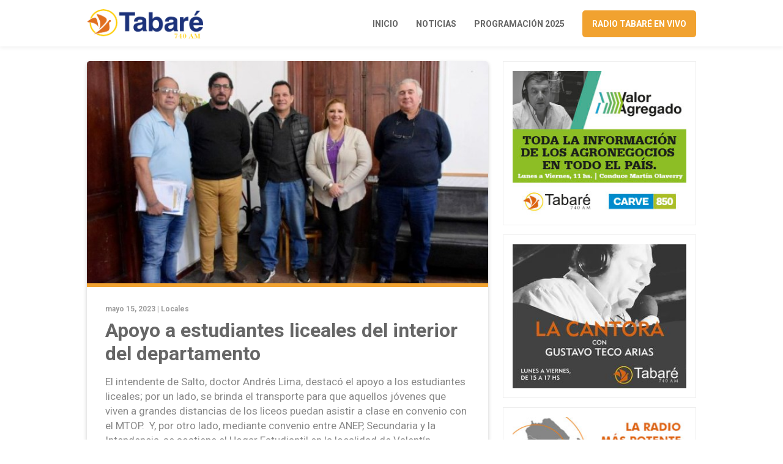

--- FILE ---
content_type: text/html; charset=UTF-8
request_url: https://www.radiotabare.com.uy/apoyo-a-estudiantes-liceales-del-interior-del-departamento/
body_size: 6994
content:
<!DOCTYPE html>
<html lang="es">
	<head>
		<meta charset="utf-8">
		<meta http-equiv="X-UA-Compatible" content="IE=edge">
		<meta name="viewport" content="width=device-width, initial-scale=1">
        
				
		        <title>Apoyo a estudiantes liceales del interior del departamento</title>
        
		<meta name="description" content="Apoyo a estudiantes liceales del interior del departamento">
        
		<meta property="og:title" content="Apoyo a estudiantes liceales del interior del departamento" />
		<meta property="og:type" content="article" />
		<meta property="og:url" content="https://www.radiotabare.com.uy/apoyo-a-estudiantes-liceales-del-interior-del-departamento/" />
		<meta property="og:image" content="https://www.radiotabare.com.uy/wp-content/uploads/2023/05/ids-6.jpg" />
				
				
				
						
		
		<!-- favicon -->
		<link rel="shortcut icon" href="https://www.radiotabare.com.uy/wp-content/themes/radiotabare_theme/assets/images/favicon.png">
		<!-- Google Fonts-->
		<link rel="preconnect" href="https://fonts.googleapis.com">
		<link rel="preconnect" href="https://fonts.gstatic.com" crossorigin>
		<link href="https://fonts.googleapis.com/css2?family=Roboto:wght@300;400;500;700&display=swap" rel="stylesheet">
		<!-- Font Awesome-->
		<link rel="stylesheet" href="https://use.fontawesome.com/releases/v5.2.0/css/all.css" integrity="sha384-hWVjflwFxL6sNzntih27bfxkr27PmbbK/iSvJ+a4+0owXq79v+lsFkW54bOGbiDQ" crossorigin="anonymous">
		<!-- Bootstrap CSS -->
		<link href="https://cdn.jsdelivr.net/npm/bootstrap@5.0.2/dist/css/bootstrap.min.css" rel="stylesheet" integrity="sha384-EVSTQN3/azprG1Anm3QDgpJLIm9Nao0Yz1ztcQTwFspd3yD65VohhpuuCOmLASjC" crossorigin="anonymous">
		<!-- Slick CSS -->
    	<!--<link href="https://www.radiotabare.com.uy/wp-content/themes/radiotabare_theme/assets/css/slick.css" rel="stylesheet">-->
		<!-- Custom css  -->
		<link href="https://www.radiotabare.com.uy/wp-content/themes/radiotabare_theme/assets/css/style.css?v2" rel="stylesheet">
		
		<!--touch icon-->
		<link rel="apple-touch-icon" href="https://www.radiotabare.com.uy/wp-content/themes/radiotabare_theme/assets/images/touch-icon-iphone.png">
		<link rel="apple-touch-icon" sizes="76x76" href="https://www.radiotabare.com.uy/wp-content/themes/radiotabare_theme/assets/images/touch-icon-iphone.png">
		<link rel="apple-touch-icon" sizes="120x120" href="https://www.radiotabare.com.uy/wp-content/themes/radiotabare_theme/assets/images/touch-icon-iphone.png">
		<link rel="apple-touch-icon" sizes="152x152" href="https://www.radiotabare.com.uy/wp-content/themes/radiotabare_theme/assets/images/touch-icon-iphone.png">

		<!-- HTML5 shim and Respond.js for IE8 support of HTML5 elements and media queries -->
		<!-- WARNING: Respond.js doesn't work if you view the page via file:// -->
		<!--[if lt IE 9]
		<script src="https://oss.maxcdn.com/html5shiv/3.7.3/html5shiv.min.js"></script>
		<script src="https://oss.maxcdn.com/respond/1.4.2/respond.min.js"></script>
		<![endif]-->
		
		<meta name='robots' content='max-image-preview:large' />
<link rel="alternate" title="oEmbed (JSON)" type="application/json+oembed" href="https://www.radiotabare.com.uy/wp-json/oembed/1.0/embed?url=https%3A%2F%2Fwww.radiotabare.com.uy%2Fapoyo-a-estudiantes-liceales-del-interior-del-departamento%2F" />
<link rel="alternate" title="oEmbed (XML)" type="text/xml+oembed" href="https://www.radiotabare.com.uy/wp-json/oembed/1.0/embed?url=https%3A%2F%2Fwww.radiotabare.com.uy%2Fapoyo-a-estudiantes-liceales-del-interior-del-departamento%2F&#038;format=xml" />
<style id='wp-img-auto-sizes-contain-inline-css' type='text/css'>
img:is([sizes=auto i],[sizes^="auto," i]){contain-intrinsic-size:3000px 1500px}
/*# sourceURL=wp-img-auto-sizes-contain-inline-css */
</style>
<style id='wp-block-library-inline-css' type='text/css'>
:root{--wp-block-synced-color:#7a00df;--wp-block-synced-color--rgb:122,0,223;--wp-bound-block-color:var(--wp-block-synced-color);--wp-editor-canvas-background:#ddd;--wp-admin-theme-color:#007cba;--wp-admin-theme-color--rgb:0,124,186;--wp-admin-theme-color-darker-10:#006ba1;--wp-admin-theme-color-darker-10--rgb:0,107,160.5;--wp-admin-theme-color-darker-20:#005a87;--wp-admin-theme-color-darker-20--rgb:0,90,135;--wp-admin-border-width-focus:2px}@media (min-resolution:192dpi){:root{--wp-admin-border-width-focus:1.5px}}.wp-element-button{cursor:pointer}:root .has-very-light-gray-background-color{background-color:#eee}:root .has-very-dark-gray-background-color{background-color:#313131}:root .has-very-light-gray-color{color:#eee}:root .has-very-dark-gray-color{color:#313131}:root .has-vivid-green-cyan-to-vivid-cyan-blue-gradient-background{background:linear-gradient(135deg,#00d084,#0693e3)}:root .has-purple-crush-gradient-background{background:linear-gradient(135deg,#34e2e4,#4721fb 50%,#ab1dfe)}:root .has-hazy-dawn-gradient-background{background:linear-gradient(135deg,#faaca8,#dad0ec)}:root .has-subdued-olive-gradient-background{background:linear-gradient(135deg,#fafae1,#67a671)}:root .has-atomic-cream-gradient-background{background:linear-gradient(135deg,#fdd79a,#004a59)}:root .has-nightshade-gradient-background{background:linear-gradient(135deg,#330968,#31cdcf)}:root .has-midnight-gradient-background{background:linear-gradient(135deg,#020381,#2874fc)}:root{--wp--preset--font-size--normal:16px;--wp--preset--font-size--huge:42px}.has-regular-font-size{font-size:1em}.has-larger-font-size{font-size:2.625em}.has-normal-font-size{font-size:var(--wp--preset--font-size--normal)}.has-huge-font-size{font-size:var(--wp--preset--font-size--huge)}.has-text-align-center{text-align:center}.has-text-align-left{text-align:left}.has-text-align-right{text-align:right}.has-fit-text{white-space:nowrap!important}#end-resizable-editor-section{display:none}.aligncenter{clear:both}.items-justified-left{justify-content:flex-start}.items-justified-center{justify-content:center}.items-justified-right{justify-content:flex-end}.items-justified-space-between{justify-content:space-between}.screen-reader-text{border:0;clip-path:inset(50%);height:1px;margin:-1px;overflow:hidden;padding:0;position:absolute;width:1px;word-wrap:normal!important}.screen-reader-text:focus{background-color:#ddd;clip-path:none;color:#444;display:block;font-size:1em;height:auto;left:5px;line-height:normal;padding:15px 23px 14px;text-decoration:none;top:5px;width:auto;z-index:100000}html :where(.has-border-color){border-style:solid}html :where([style*=border-top-color]){border-top-style:solid}html :where([style*=border-right-color]){border-right-style:solid}html :where([style*=border-bottom-color]){border-bottom-style:solid}html :where([style*=border-left-color]){border-left-style:solid}html :where([style*=border-width]){border-style:solid}html :where([style*=border-top-width]){border-top-style:solid}html :where([style*=border-right-width]){border-right-style:solid}html :where([style*=border-bottom-width]){border-bottom-style:solid}html :where([style*=border-left-width]){border-left-style:solid}html :where(img[class*=wp-image-]){height:auto;max-width:100%}:where(figure){margin:0 0 1em}html :where(.is-position-sticky){--wp-admin--admin-bar--position-offset:var(--wp-admin--admin-bar--height,0px)}@media screen and (max-width:600px){html :where(.is-position-sticky){--wp-admin--admin-bar--position-offset:0px}}

/*# sourceURL=wp-block-library-inline-css */
</style><style id='global-styles-inline-css' type='text/css'>
:root{--wp--preset--aspect-ratio--square: 1;--wp--preset--aspect-ratio--4-3: 4/3;--wp--preset--aspect-ratio--3-4: 3/4;--wp--preset--aspect-ratio--3-2: 3/2;--wp--preset--aspect-ratio--2-3: 2/3;--wp--preset--aspect-ratio--16-9: 16/9;--wp--preset--aspect-ratio--9-16: 9/16;--wp--preset--color--black: #000000;--wp--preset--color--cyan-bluish-gray: #abb8c3;--wp--preset--color--white: #ffffff;--wp--preset--color--pale-pink: #f78da7;--wp--preset--color--vivid-red: #cf2e2e;--wp--preset--color--luminous-vivid-orange: #ff6900;--wp--preset--color--luminous-vivid-amber: #fcb900;--wp--preset--color--light-green-cyan: #7bdcb5;--wp--preset--color--vivid-green-cyan: #00d084;--wp--preset--color--pale-cyan-blue: #8ed1fc;--wp--preset--color--vivid-cyan-blue: #0693e3;--wp--preset--color--vivid-purple: #9b51e0;--wp--preset--gradient--vivid-cyan-blue-to-vivid-purple: linear-gradient(135deg,rgb(6,147,227) 0%,rgb(155,81,224) 100%);--wp--preset--gradient--light-green-cyan-to-vivid-green-cyan: linear-gradient(135deg,rgb(122,220,180) 0%,rgb(0,208,130) 100%);--wp--preset--gradient--luminous-vivid-amber-to-luminous-vivid-orange: linear-gradient(135deg,rgb(252,185,0) 0%,rgb(255,105,0) 100%);--wp--preset--gradient--luminous-vivid-orange-to-vivid-red: linear-gradient(135deg,rgb(255,105,0) 0%,rgb(207,46,46) 100%);--wp--preset--gradient--very-light-gray-to-cyan-bluish-gray: linear-gradient(135deg,rgb(238,238,238) 0%,rgb(169,184,195) 100%);--wp--preset--gradient--cool-to-warm-spectrum: linear-gradient(135deg,rgb(74,234,220) 0%,rgb(151,120,209) 20%,rgb(207,42,186) 40%,rgb(238,44,130) 60%,rgb(251,105,98) 80%,rgb(254,248,76) 100%);--wp--preset--gradient--blush-light-purple: linear-gradient(135deg,rgb(255,206,236) 0%,rgb(152,150,240) 100%);--wp--preset--gradient--blush-bordeaux: linear-gradient(135deg,rgb(254,205,165) 0%,rgb(254,45,45) 50%,rgb(107,0,62) 100%);--wp--preset--gradient--luminous-dusk: linear-gradient(135deg,rgb(255,203,112) 0%,rgb(199,81,192) 50%,rgb(65,88,208) 100%);--wp--preset--gradient--pale-ocean: linear-gradient(135deg,rgb(255,245,203) 0%,rgb(182,227,212) 50%,rgb(51,167,181) 100%);--wp--preset--gradient--electric-grass: linear-gradient(135deg,rgb(202,248,128) 0%,rgb(113,206,126) 100%);--wp--preset--gradient--midnight: linear-gradient(135deg,rgb(2,3,129) 0%,rgb(40,116,252) 100%);--wp--preset--font-size--small: 13px;--wp--preset--font-size--medium: 20px;--wp--preset--font-size--large: 36px;--wp--preset--font-size--x-large: 42px;--wp--preset--spacing--20: 0.44rem;--wp--preset--spacing--30: 0.67rem;--wp--preset--spacing--40: 1rem;--wp--preset--spacing--50: 1.5rem;--wp--preset--spacing--60: 2.25rem;--wp--preset--spacing--70: 3.38rem;--wp--preset--spacing--80: 5.06rem;--wp--preset--shadow--natural: 6px 6px 9px rgba(0, 0, 0, 0.2);--wp--preset--shadow--deep: 12px 12px 50px rgba(0, 0, 0, 0.4);--wp--preset--shadow--sharp: 6px 6px 0px rgba(0, 0, 0, 0.2);--wp--preset--shadow--outlined: 6px 6px 0px -3px rgb(255, 255, 255), 6px 6px rgb(0, 0, 0);--wp--preset--shadow--crisp: 6px 6px 0px rgb(0, 0, 0);}:where(.is-layout-flex){gap: 0.5em;}:where(.is-layout-grid){gap: 0.5em;}body .is-layout-flex{display: flex;}.is-layout-flex{flex-wrap: wrap;align-items: center;}.is-layout-flex > :is(*, div){margin: 0;}body .is-layout-grid{display: grid;}.is-layout-grid > :is(*, div){margin: 0;}:where(.wp-block-columns.is-layout-flex){gap: 2em;}:where(.wp-block-columns.is-layout-grid){gap: 2em;}:where(.wp-block-post-template.is-layout-flex){gap: 1.25em;}:where(.wp-block-post-template.is-layout-grid){gap: 1.25em;}.has-black-color{color: var(--wp--preset--color--black) !important;}.has-cyan-bluish-gray-color{color: var(--wp--preset--color--cyan-bluish-gray) !important;}.has-white-color{color: var(--wp--preset--color--white) !important;}.has-pale-pink-color{color: var(--wp--preset--color--pale-pink) !important;}.has-vivid-red-color{color: var(--wp--preset--color--vivid-red) !important;}.has-luminous-vivid-orange-color{color: var(--wp--preset--color--luminous-vivid-orange) !important;}.has-luminous-vivid-amber-color{color: var(--wp--preset--color--luminous-vivid-amber) !important;}.has-light-green-cyan-color{color: var(--wp--preset--color--light-green-cyan) !important;}.has-vivid-green-cyan-color{color: var(--wp--preset--color--vivid-green-cyan) !important;}.has-pale-cyan-blue-color{color: var(--wp--preset--color--pale-cyan-blue) !important;}.has-vivid-cyan-blue-color{color: var(--wp--preset--color--vivid-cyan-blue) !important;}.has-vivid-purple-color{color: var(--wp--preset--color--vivid-purple) !important;}.has-black-background-color{background-color: var(--wp--preset--color--black) !important;}.has-cyan-bluish-gray-background-color{background-color: var(--wp--preset--color--cyan-bluish-gray) !important;}.has-white-background-color{background-color: var(--wp--preset--color--white) !important;}.has-pale-pink-background-color{background-color: var(--wp--preset--color--pale-pink) !important;}.has-vivid-red-background-color{background-color: var(--wp--preset--color--vivid-red) !important;}.has-luminous-vivid-orange-background-color{background-color: var(--wp--preset--color--luminous-vivid-orange) !important;}.has-luminous-vivid-amber-background-color{background-color: var(--wp--preset--color--luminous-vivid-amber) !important;}.has-light-green-cyan-background-color{background-color: var(--wp--preset--color--light-green-cyan) !important;}.has-vivid-green-cyan-background-color{background-color: var(--wp--preset--color--vivid-green-cyan) !important;}.has-pale-cyan-blue-background-color{background-color: var(--wp--preset--color--pale-cyan-blue) !important;}.has-vivid-cyan-blue-background-color{background-color: var(--wp--preset--color--vivid-cyan-blue) !important;}.has-vivid-purple-background-color{background-color: var(--wp--preset--color--vivid-purple) !important;}.has-black-border-color{border-color: var(--wp--preset--color--black) !important;}.has-cyan-bluish-gray-border-color{border-color: var(--wp--preset--color--cyan-bluish-gray) !important;}.has-white-border-color{border-color: var(--wp--preset--color--white) !important;}.has-pale-pink-border-color{border-color: var(--wp--preset--color--pale-pink) !important;}.has-vivid-red-border-color{border-color: var(--wp--preset--color--vivid-red) !important;}.has-luminous-vivid-orange-border-color{border-color: var(--wp--preset--color--luminous-vivid-orange) !important;}.has-luminous-vivid-amber-border-color{border-color: var(--wp--preset--color--luminous-vivid-amber) !important;}.has-light-green-cyan-border-color{border-color: var(--wp--preset--color--light-green-cyan) !important;}.has-vivid-green-cyan-border-color{border-color: var(--wp--preset--color--vivid-green-cyan) !important;}.has-pale-cyan-blue-border-color{border-color: var(--wp--preset--color--pale-cyan-blue) !important;}.has-vivid-cyan-blue-border-color{border-color: var(--wp--preset--color--vivid-cyan-blue) !important;}.has-vivid-purple-border-color{border-color: var(--wp--preset--color--vivid-purple) !important;}.has-vivid-cyan-blue-to-vivid-purple-gradient-background{background: var(--wp--preset--gradient--vivid-cyan-blue-to-vivid-purple) !important;}.has-light-green-cyan-to-vivid-green-cyan-gradient-background{background: var(--wp--preset--gradient--light-green-cyan-to-vivid-green-cyan) !important;}.has-luminous-vivid-amber-to-luminous-vivid-orange-gradient-background{background: var(--wp--preset--gradient--luminous-vivid-amber-to-luminous-vivid-orange) !important;}.has-luminous-vivid-orange-to-vivid-red-gradient-background{background: var(--wp--preset--gradient--luminous-vivid-orange-to-vivid-red) !important;}.has-very-light-gray-to-cyan-bluish-gray-gradient-background{background: var(--wp--preset--gradient--very-light-gray-to-cyan-bluish-gray) !important;}.has-cool-to-warm-spectrum-gradient-background{background: var(--wp--preset--gradient--cool-to-warm-spectrum) !important;}.has-blush-light-purple-gradient-background{background: var(--wp--preset--gradient--blush-light-purple) !important;}.has-blush-bordeaux-gradient-background{background: var(--wp--preset--gradient--blush-bordeaux) !important;}.has-luminous-dusk-gradient-background{background: var(--wp--preset--gradient--luminous-dusk) !important;}.has-pale-ocean-gradient-background{background: var(--wp--preset--gradient--pale-ocean) !important;}.has-electric-grass-gradient-background{background: var(--wp--preset--gradient--electric-grass) !important;}.has-midnight-gradient-background{background: var(--wp--preset--gradient--midnight) !important;}.has-small-font-size{font-size: var(--wp--preset--font-size--small) !important;}.has-medium-font-size{font-size: var(--wp--preset--font-size--medium) !important;}.has-large-font-size{font-size: var(--wp--preset--font-size--large) !important;}.has-x-large-font-size{font-size: var(--wp--preset--font-size--x-large) !important;}
/*# sourceURL=global-styles-inline-css */
</style>

<style id='classic-theme-styles-inline-css' type='text/css'>
/*! This file is auto-generated */
.wp-block-button__link{color:#fff;background-color:#32373c;border-radius:9999px;box-shadow:none;text-decoration:none;padding:calc(.667em + 2px) calc(1.333em + 2px);font-size:1.125em}.wp-block-file__button{background:#32373c;color:#fff;text-decoration:none}
/*# sourceURL=/wp-includes/css/classic-themes.min.css */
</style>
<link rel='stylesheet' id='dashicons-css' href='https://www.radiotabare.com.uy/wp-includes/css/dashicons.min.css?ver=6.9' type='text/css' media='all' />
<link rel='stylesheet' id='post-views-counter-frontend-css' href='https://www.radiotabare.com.uy/wp-content/plugins/post-views-counter/css/frontend.min.css?ver=1.5.1' type='text/css' media='all' />
<link rel="canonical" href="https://www.radiotabare.com.uy/apoyo-a-estudiantes-liceales-del-interior-del-departamento/" />
<link rel='shortlink' href='https://www.radiotabare.com.uy/?p=13700' />
		
	</head>
	<body>
			
		<header class="main-header">
			<div class="container">
				<div class="row">
					<div class="col-12">
						<div class="content-header d-flex justify-content-between align-items-center">
							<a href="https://www.radiotabare.com.uy/">
								<img src="https://www.radiotabare.com.uy/wp-content/themes/radiotabare_theme/assets/images/logo-radio-tabare.png" alt="Logo Radio Tabaré" class="main-logo">
							</a>
							<div class="main-nav">
								<div class="menu-menu-1-container"><ul id="menu-menu-1" class="menu"><li id="menu-item-29" class="dn-991 menu-item menu-item-type-custom menu-item-object-custom menu-item-home menu-item-29"><a href="https://www.radiotabare.com.uy/">Inicio</a></li>
<li id="menu-item-31" class="dn-991 menu-item menu-item-type-post_type menu-item-object-page menu-item-31"><a href="https://www.radiotabare.com.uy/noticias-de-salto/">Noticias</a></li>
<li id="menu-item-32" class="dn-991 menu-item menu-item-type-post_type menu-item-object-page menu-item-32"><a href="https://www.radiotabare.com.uy/programacion/">Programación 2025</a></li>
<li id="menu-item-174" class="btn-vivo menu-item menu-item-type-custom menu-item-object-custom menu-item-174"><a href="https://www.radiotabare.com.uy/radio-tabare-en-vivo/">Radio Tabaré en vivo</a></li>
</ul></div>							</div>
						</div>
					</div>
				</div>
			</div>
		</header>

		<div class="section post-article mb-20">
			<div class="container">
				<div class="row">
					<div class="col-xl-8 col-lg-8 col-md-8 col-xs-12 col-12">
						<article>
							<figure class="post-image" style="background-image: url(https://www.radiotabare.com.uy/wp-content/uploads/2023/05/ids-6.jpg);">
								<img src="https://www.radiotabare.com.uy/wp-content/themes/radiotabare_theme/assets/images/img-720x360.png" alt="Apoyo a estudiantes liceales del interior del departamento">
							</figure>
							<div class="post-content">
								<span class="post-date">mayo 15, 2023 | <a href="https://www.radiotabare.com.uy/category/locales/" rel="category tag">Locales</a></span>
								<h1 class="post-title">Apoyo a estudiantes liceales del interior del departamento</h1>
								<div class="post-text"><div class="itemIntroText">
<p>El intendente de Salto, doctor Andrés Lima, destacó el apoyo a los estudiantes liceales; por un lado, se brinda el transporte para que aquellos jóvenes que viven a grandes distancias de los liceos puedan asistir a clase en convenio con el MTOP.  Y, por otro lado, mediante convenio entre ANEP, Secundaria y la Intendencia, se sostiene el Hogar Estudiantil en la localidad de Valentín.</p>
<p>Días atrás tuvo lugar una reunión entre autoridades de Educación Secundaria y el departamento de Desarrollo Social de la Intendencia de Salto, instituciones que desde hace tiempo aúnan esfuerzos para brindar oportunidades a estudiantes liceales del interior del departamento.</p>
</div>
<div class="itemFullText">
<p>La instancia contó con la participación de Regino López, director de Desarrollo Social de la Intendencia, Gustavo Gómez, integrante del equipo de Desarrollo Social, Diego Fernández, inspector de institutos y liceos, Isabel Delgue, inspectora de institutos y liceos de Salto, y John Llobet, director del Hogar Estudiantil de Valentín.</p>
<p>El inspector Diego Fernández dijo al respecto que «es muy importante que se sepa de la existencia de un Hogar Estudiantil en Valentín, donde se aloja un número importante de estudiantes del interior profundo que concurren al liceo de Valentín. Allí reciben no solo el alojamiento sino también asistencia alimentaria, apoyo educativo y recreación».  En total, 42 alumnos asisten a este Hogar provenientes de localidades como  Cerros de Vera, Cayetano o Paso Cementerio.</p>
<p>En tal sentido, Isabel Delgue agregó que «la educación rural es muy valiosa, se trata de oportunidades, de que los estudiantes del medio rural tengan las mismas oportunidades que los del medio urbano».</p>
<p>Por su parte, Regino López, destacó el trabajo colaborativo y la coordinación entre las instituciones y reiteró el compromiso como gobierno departamental para seguir aportando y dando el mayor respaldo a la educación en el departamento. (IDS)</p>
</div>
</div>
															</div>
							<div class="post-shared">
								<ul class="d-flex justify-content-center">
									<li>
										<a href="https://www.facebook.com/sharer/sharer.php?u=https://www.radiotabare.com.uy/apoyo-a-estudiantes-liceales-del-interior-del-departamento/" target="_blank" class="icon-facebook"><i class="fab fa-facebook-f"></i></a>
									</li>
									<li>
										<a href="https://twitter.com/intent/tweet?url=https://www.radiotabare.com.uy/apoyo-a-estudiantes-liceales-del-interior-del-departamento/&text=Apoyo a estudiantes liceales del interior del departamento" target="_blank" class="icon-twitter"><i class="fab fa-twitter"></i></a>
									</li>
									<li>
										<a href="whatsapp://send?text=https://www.radiotabare.com.uy/apoyo-a-estudiantes-liceales-del-interior-del-departamento/" data-action="share/whatsapp/share" class="icon-whatsapp" target="_blank"><i class="fab fa-whatsapp"></i></a>
									</li>
								</ul>
							</div>
						</article>
					</div>
					
					<div class="col-xl-4 col-lg-4 col-md-4 col-xs-12 col-12">
						<div class="aside-banner">
							<img src="https://www.radiotabare.com.uy/wp-content/themes/radiotabare_theme/assets/images/Banner_Valor_Agregado_300x250.jpeg" class="center-img" alt="">
						</div>
						<div class="aside-banner">
							<img src="https://www.radiotabare.com.uy/wp-content/uploads/2022/11/Banner_La_Cantora_300x250_2.jpeg" class="center-img" alt="">
						</div>
						<div class="aside-banner">
							<img src="https://www.radiotabare.com.uy/wp-content/themes/radiotabare_theme/assets/images/Banner_Radio_Tabare_300x250.jpeg" class="center-img" alt="">
						</div>
					</div>
				</div>
			</div>
		</div>

			

<div class="section last-news">
	<div class="container">
		<div class="row">
			<div class="col-12">
				<div class="section-title">
					<h3>Últimas noticias</h3>
				</div>
			</div>
									<div class="col-xl-4 col-lg-4 col-md-4 col-sm-4 col-12">
				<article class="blog-post matchheight">
					<figure class="post-image" style="background-image: url(https://www.radiotabare.com.uy/wp-content/uploads/2026/01/Slide_detenido.jpg);">
						<a href="https://www.radiotabare.com.uy/justicia-de-salto-aplica-estado-de-necesidad-y-libera-a-hombre-que-rapino-un-comercio-por-hambre/" target="_blank">
							<img src="https://www.radiotabare.com.uy/wp-content/themes/radiotabare_theme/assets/images/img-720x360.png" alt="Justicia de Salto aplica «Estado de Necesidad» y libera a hombre que rapiñó un comercio por hambre">
						</a>
					</figure>
					<div class="post-content">
						<div class="post-play">
							<a href="https://www.radiotabare.com.uy/justicia-de-salto-aplica-estado-de-necesidad-y-libera-a-hombre-que-rapino-un-comercio-por-hambre/" target="_blank"><i class="fas fa-play"></i></a>
						</div>
						<span class="post-date">enero 25, 2026 | <a href="https://www.radiotabare.com.uy/category/locales/" rel="category tag">Locales</a></span>
						<h2 class="post-title">
							<a href="https://www.radiotabare.com.uy/justicia-de-salto-aplica-estado-de-necesidad-y-libera-a-hombre-que-rapino-un-comercio-por-hambre/" target="_blank">Justicia de Salto aplica «Estado de Necesidad» y libera a hombre que rapiñó un comercio por hambre</a>
						</h2>
					</div>
				</article>
			</div>
									<div class="col-xl-4 col-lg-4 col-md-4 col-sm-4 col-12">
				<article class="blog-post matchheight">
					<figure class="post-image" style="background-image: url(https://www.radiotabare.com.uy/wp-content/uploads/2026/01/IMG_20260124_134346.jpg);">
						<a href="https://www.radiotabare.com.uy/sofocaron-incendio-en-parada-herreria-sospechan-que-fue-intencional/" target="_blank">
							<img src="https://www.radiotabare.com.uy/wp-content/themes/radiotabare_theme/assets/images/img-720x360.png" alt="Sofocaron incendio en Parada Herrería; sospechan que fue intencional">
						</a>
					</figure>
					<div class="post-content">
						<div class="post-play">
							<a href="https://www.radiotabare.com.uy/sofocaron-incendio-en-parada-herreria-sospechan-que-fue-intencional/" target="_blank"><i class="fas fa-play"></i></a>
						</div>
						<span class="post-date">enero 25, 2026 | <a href="https://www.radiotabare.com.uy/category/locales/" rel="category tag">Locales</a></span>
						<h2 class="post-title">
							<a href="https://www.radiotabare.com.uy/sofocaron-incendio-en-parada-herreria-sospechan-que-fue-intencional/" target="_blank">Sofocaron incendio en Parada Herrería; sospechan que fue intencional</a>
						</h2>
					</div>
				</article>
			</div>
									<div class="col-xl-4 col-lg-4 col-md-4 col-sm-4 col-12">
				<article class="blog-post matchheight">
					<figure class="post-image" style="background-image: url(https://www.radiotabare.com.uy/wp-content/uploads/2026/01/IMG-20260125-WA0017-e1769356076588.jpg);">
						<a href="https://www.radiotabare.com.uy/ximena-breventano-se-corono-como-la-nueva-soberana-del-carnaval-2026/" target="_blank">
							<img src="https://www.radiotabare.com.uy/wp-content/themes/radiotabare_theme/assets/images/img-720x360.png" alt="Ximena Breventano se coronó como la nueva soberana del Carnaval 2026">
						</a>
					</figure>
					<div class="post-content">
						<div class="post-play">
							<a href="https://www.radiotabare.com.uy/ximena-breventano-se-corono-como-la-nueva-soberana-del-carnaval-2026/" target="_blank"><i class="fas fa-play"></i></a>
						</div>
						<span class="post-date">enero 25, 2026 | <a href="https://www.radiotabare.com.uy/category/locales/" rel="category tag">Locales</a></span>
						<h2 class="post-title">
							<a href="https://www.radiotabare.com.uy/ximena-breventano-se-corono-como-la-nueva-soberana-del-carnaval-2026/" target="_blank">Ximena Breventano se coronó como la nueva soberana del Carnaval 2026</a>
						</h2>
					</div>
				</article>
			</div>
					</div>
	</div>
</div>

	<footer class="main-footer">
		<div class="container">
			<div class="row justify-content-center">
				<div class="col-xl-4 col-lg-4 col-md-12">
					<a href="https://www.radiotabare.com.uy/">
                        <img src="https://www.radiotabare.com.uy/wp-content/themes/radiotabare_theme/assets/images/logo-radio-tabare-light.png" alt="" class="footer-logo">
                    </a>
				</div>
				<div class="col-xl-auto col-lg-auto col-md-auto col-12">
					<ul>
						<li>Noticias</li>
						<li>
							<a href="https://www.radiotabare.com.uy/category/locales">Locales</a>
						</li>
						<li>
							<a href="https://www.radiotabare.com.uy/category/nacionales">Nacionales</a>
						</li>
						<li>
							<a href="https://www.radiotabare.com.uy/category/agro">Agro</a>
						</li>
						<li>
							<a href="https://www.radiotabare.com.uy/category/internacionales">Internacionales</a>
						</li>
					</ul>
				</div>
				<div class="col-xl-auto col-lg-auto col-md-auto col-12">
					<ul>
						<li>Seguinos</li>
						<li>
							<a href="https://www.facebook.com/RadioTabare" target="_blank">Facebook</a>
						</li>
						<li>
							<a href="https://twitter.com/radiotabare" target="_blank">Twitter</a>
						</li>
					</ul>
				</div>
				<div class="col-xl-auto col-lg-auto col-md-auto col-12">
					<ul>
						<li>Contacto</li>
						<li>Lavalleja 22, Salto.</li>
						<li>
							<a href="mailto:amtabare&commat;gmail&period;com">amtabare&commat;gmail&period;com</a>
						</li>
						<li>473-33222 – 473-40298</li>
					</ul>
				</div>
				<div class="col-12">
					<div class="copyright">
						Permisario: Tabaré de Salto SRL. <!-- Administrador: Horacio de Brum -->
					</div>
				</div>
			</div>
		</div>
	</footer>

    <!-- Jquery -->
    <script src="https://code.jquery.com/jquery-3.6.0.min.js"></script>
    <!-- Bootstrap min -->
    <script src="https://cdn.jsdelivr.net/npm/@popperjs/core@2.9.2/dist/umd/popper.min.js" integrity="sha384-IQsoLXl5PILFhosVNubq5LC7Qb9DXgDA9i+tQ8Zj3iwWAwPtgFTxbJ8NT4GN1R8p" crossorigin="anonymous"></script>
	<script src="https://cdn.jsdelivr.net/npm/bootstrap@5.0.2/dist/js/bootstrap.min.js" integrity="sha384-cVKIPhGWiC2Al4u+LWgxfKTRIcfu0JTxR+EQDz/bgldoEyl4H0zUF0QKbrJ0EcQF" crossorigin="anonymous"></script>
    <!-- match Height js -->
    <script src="https://www.radiotabare.com.uy/wp-content/themes/radiotabare_theme/assets/js/jquery.matchHeight.js"></script>
    <!-- Slick js -->
    <!--<script src="https://www.radiotabare.com.uy/wp-content/themes/radiotabare_theme/assets/js/slick.min.js"></script>-->
    <!-- Custom js -->
    <script src="https://www.radiotabare.com.uy/wp-content/themes/radiotabare_theme/assets/js/scripts.js"></script>

    <script type="speculationrules">
{"prefetch":[{"source":"document","where":{"and":[{"href_matches":"/*"},{"not":{"href_matches":["/wp-*.php","/wp-admin/*","/wp-content/uploads/*","/wp-content/*","/wp-content/plugins/*","/wp-content/themes/radiotabare_theme/*","/*\\?(.+)"]}},{"not":{"selector_matches":"a[rel~=\"nofollow\"]"}},{"not":{"selector_matches":".no-prefetch, .no-prefetch a"}}]},"eagerness":"conservative"}]}
</script>

	</body>
</html>